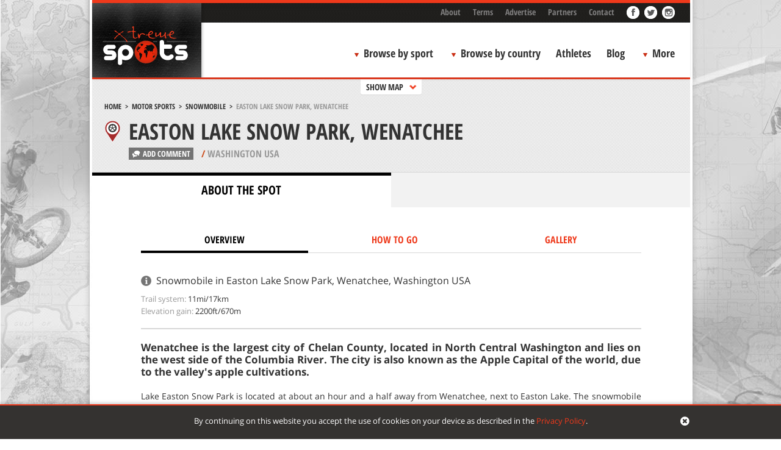

--- FILE ---
content_type: application/javascript
request_url: https://www.xtremespots.com/wp-content/themes/xtremespots/js/_temp.js?ver=1680683443
body_size: 175
content:
(function ($) {
    if ($('body').hasClass('single-post')) {
        $(window).scroll(function () {
            if ($(window).scrollTop() > 337) {
                $('#page').addClass('is-scrolled');
            } else {
                $('#page').removeClass('is-scrolled');
            }
        });
    }
})(jQuery);


--- FILE ---
content_type: text/plain
request_url: https://www.google-analytics.com/j/collect?v=1&_v=j102&a=1096303391&t=pageview&_s=1&dl=https%3A%2F%2Fwww.xtremespots.com%2Fmotor-sports%2Fsnowmobile%2Feaston-lake-snow-park-wenatchee-washington-usa%2F&ul=en-us%40posix&dt=Snowmobiling%20Easton%20Lake%20Snow%20Park%20Wenatchee%20Washington%20USA&sr=1280x720&vp=1280x720&_u=IEBAAAABAAAAACAAI~&jid=2007936286&gjid=933301506&cid=2133831892.1769094088&tid=UA-38046184-2&_gid=834901596.1769094088&_r=1&_slc=1&z=987087515
body_size: -451
content:
2,cG-Y48T9TLHSC